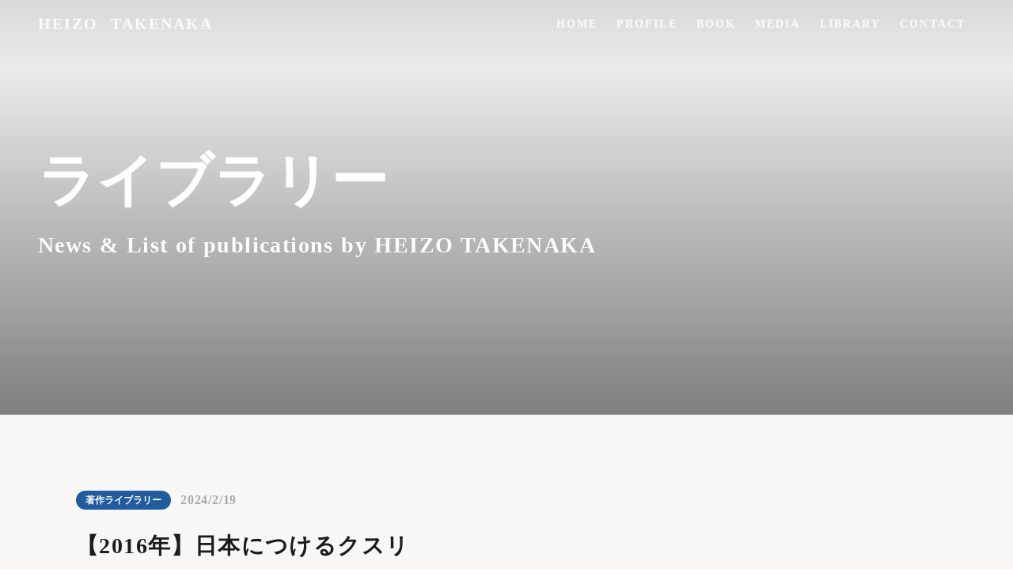

--- FILE ---
content_type: text/html;charset=utf-8
request_url: https://heizo-takenaka.com/posts/9FeRCUNT
body_size: 40436
content:
<!DOCTYPE html>
<html lang="ja">
<head><meta charset="utf-8">
<meta name="viewport" content="width=device-width, initial-scale=1">
<title>竹中平蔵 公式Webサイト | LIBRARY | 【2016年】日本につけるクスリ </title>
<link rel="preconnect" href="https://fonts.gstatic.com" crossorigin>
<meta name="generator" content="Studio.Design">
<meta name="robots" content="all">
<meta property="og:site_name" content="竹中 平蔵 新公式Webサイト">
<meta property="og:title" content="竹中平蔵 公式Webサイト | LIBRARY | 【2016年】日本につけるクスリ ">
<meta property="og:image" content="https://storage.googleapis.com/production-os-assets/assets/4f587106-7d98-4c85-b906-5ff1ec69b1b4">
<meta property="og:description" content="＜著作ライブラリー＞著作タイトル（共著）日本につけるクスリ出版日2016/12/16出版社ディスカヴァー・トゥエンティワンAmazonリンクhttps://amzn.asia/d/46bpCty ">
<meta property="og:type" content="website">
<meta name="description" content="＜著作ライブラリー＞著作タイトル（共著）日本につけるクスリ出版日2016/12/16出版社ディスカヴァー・トゥエンティワンAmazonリンクhttps://amzn.asia/d/46bpCty ">
<meta property="twitter:card" content="summary_large_image">
<meta property="twitter:image" content="https://storage.googleapis.com/production-os-assets/assets/4f587106-7d98-4c85-b906-5ff1ec69b1b4">
<meta name="apple-mobile-web-app-title" content="竹中平蔵 公式Webサイト | LIBRARY | 【2016年】日本につけるクスリ ">
<meta name="format-detection" content="telephone=no,email=no,address=no">
<meta name="chrome" content="nointentdetection">
<meta name="google-site-verification" content="G_EjqsIxidTBBEpz35hXfmJazRcTY4Ya8eO57dPK5ow">
<meta property="og:url" content="/posts/9FeRCUNT">
<link rel="icon" type="image/png" href="https://storage.googleapis.com/production-os-assets/assets/70d98dab-6abe-4b90-b700-f6ae62db7b23" data-hid="2c9d455">
<link rel="apple-touch-icon" type="image/png" href="https://storage.googleapis.com/production-os-assets/assets/70d98dab-6abe-4b90-b700-f6ae62db7b23" data-hid="74ef90c"><link rel="modulepreload" as="script" crossorigin href="/_nuxt/entry.98227f41.js"><link rel="preload" as="style" href="/_nuxt/entry.be326413.css"><link rel="prefetch" as="image" type="image/svg+xml" href="/_nuxt/close_circle.c7480f3c.svg"><link rel="prefetch" as="image" type="image/svg+xml" href="/_nuxt/round_check.0ebac23f.svg"><link rel="prefetch" as="script" crossorigin href="/_nuxt/LottieRenderer.ac4e2a82.js"><link rel="prefetch" as="script" crossorigin href="/_nuxt/error-404.115a548b.js"><link rel="prefetch" as="script" crossorigin href="/_nuxt/error-500.4f91b1bb.js"><link rel="stylesheet" href="/_nuxt/entry.be326413.css"><style>.page-enter-active{transition:.6s cubic-bezier(.4,.4,0,1)}.page-leave-active{transition:.3s cubic-bezier(.4,.4,0,1)}.page-enter-from,.page-leave-to{opacity:0}</style><style>:root{--rebranding-loading-bg:#e5e5e5;--rebranding-loading-bar:#222}</style><style>.app[data-v-d12de11f]{align-items:center;flex-direction:column;height:100%;justify-content:center;width:100%}.title[data-v-d12de11f]{font-size:34px;font-weight:300;letter-spacing:2.45px;line-height:30px;margin:30px}</style><style>/*! * Font Awesome Free 6.4.2 by @fontawesome - https://fontawesome.com * License - https://fontawesome.com/license/free (Icons: CC BY 4.0, Fonts: SIL OFL 1.1, Code: MIT License) * Copyright 2023 Fonticons, Inc. */.fa-brands,.fa-solid{-moz-osx-font-smoothing:grayscale;-webkit-font-smoothing:antialiased;--fa-display:inline-flex;align-items:center;display:var(--fa-display,inline-block);font-style:normal;font-variant:normal;justify-content:center;line-height:1;text-rendering:auto}.fa-solid{font-family:Font Awesome\ 6 Free;font-weight:900}.fa-brands{font-family:Font Awesome\ 6 Brands;font-weight:400}:host,:root{--fa-style-family-classic:"Font Awesome 6 Free";--fa-font-solid:normal 900 1em/1 "Font Awesome 6 Free";--fa-style-family-brands:"Font Awesome 6 Brands";--fa-font-brands:normal 400 1em/1 "Font Awesome 6 Brands"}@font-face{font-display:block;font-family:Font Awesome\ 6 Free;font-style:normal;font-weight:900;src:url(https://storage.googleapis.com/production-os-assets/assets/fontawesome/1629704621943/6.4.2/webfonts/fa-solid-900.woff2) format("woff2"),url(https://storage.googleapis.com/production-os-assets/assets/fontawesome/1629704621943/6.4.2/webfonts/fa-solid-900.ttf) format("truetype")}@font-face{font-display:block;font-family:Font Awesome\ 6 Brands;font-style:normal;font-weight:400;src:url(https://storage.googleapis.com/production-os-assets/assets/fontawesome/1629704621943/6.4.2/webfonts/fa-brands-400.woff2) format("woff2"),url(https://storage.googleapis.com/production-os-assets/assets/fontawesome/1629704621943/6.4.2/webfonts/fa-brands-400.ttf) format("truetype")}</style><style>.spinner[data-v-36413753]{animation:loading-spin-36413753 1s linear infinite;height:16px;pointer-events:none;width:16px}.spinner[data-v-36413753]:before{border-bottom:2px solid transparent;border-right:2px solid transparent;border-color:transparent currentcolor currentcolor transparent;border-style:solid;border-width:2px;opacity:.2}.spinner[data-v-36413753]:after,.spinner[data-v-36413753]:before{border-radius:50%;box-sizing:border-box;content:"";height:100%;position:absolute;width:100%}.spinner[data-v-36413753]:after{border-left:2px solid transparent;border-top:2px solid transparent;border-color:currentcolor transparent transparent currentcolor;border-style:solid;border-width:2px;opacity:1}@keyframes loading-spin-36413753{0%{transform:rotate(0deg)}to{transform:rotate(1turn)}}</style><style>.design-canvas__modal{height:100%;pointer-events:none;position:fixed;transition:none;width:100%;z-index:2}.design-canvas__modal:focus{outline:none}.design-canvas__modal.v-enter-active .studio-canvas,.design-canvas__modal.v-leave-active,.design-canvas__modal.v-leave-active .studio-canvas{transition:.4s cubic-bezier(.4,.4,0,1)}.design-canvas__modal.v-enter-active .studio-canvas *,.design-canvas__modal.v-leave-active .studio-canvas *{transition:none!important}.design-canvas__modal.isNone{transition:none}.design-canvas__modal .design-canvas__modal__base{height:100%;left:0;pointer-events:auto;position:fixed;top:0;transition:.4s cubic-bezier(.4,.4,0,1);width:100%;z-index:-1}.design-canvas__modal .studio-canvas{height:100%;pointer-events:none}.design-canvas__modal .studio-canvas>*{background:none!important;pointer-events:none}</style><style>.LoadMoreAnnouncer[data-v-4f7a7294]{height:1px;margin:-1px;overflow:hidden;padding:0;position:absolute;width:1px;clip:rect(0,0,0,0);border-width:0;white-space:nowrap}</style><style>.TitleAnnouncer[data-v-692a2727]{height:1px;margin:-1px;overflow:hidden;padding:0;position:absolute;width:1px;clip:rect(0,0,0,0);border-width:0;white-space:nowrap}</style><style>.publish-studio-style[data-v-4493fe55]{transition:.4s cubic-bezier(.4,.4,0,1)}</style><style>.product-font-style[data-v-51f515bd]{transition:.4s cubic-bezier(.4,.4,0,1)}</style><style>@font-face{font-family:grandam;font-style:normal;font-weight:400;src:url(https://storage.googleapis.com/studio-front/fonts/grandam.ttf) format("truetype")}@font-face{font-family:Material Icons;font-style:normal;font-weight:400;src:url(https://storage.googleapis.com/production-os-assets/assets/material-icons/1629704621943/MaterialIcons-Regular.eot);src:local("Material Icons"),local("MaterialIcons-Regular"),url(https://storage.googleapis.com/production-os-assets/assets/material-icons/1629704621943/MaterialIcons-Regular.woff2) format("woff2"),url(https://storage.googleapis.com/production-os-assets/assets/material-icons/1629704621943/MaterialIcons-Regular.woff) format("woff"),url(https://storage.googleapis.com/production-os-assets/assets/material-icons/1629704621943/MaterialIcons-Regular.ttf) format("truetype")}.StudioCanvas{display:flex;height:auto;min-height:100dvh}.StudioCanvas>.sd{min-height:100dvh;overflow:clip}a,abbr,address,article,aside,audio,b,blockquote,body,button,canvas,caption,cite,code,dd,del,details,dfn,div,dl,dt,em,fieldset,figcaption,figure,footer,form,h1,h2,h3,h4,h5,h6,header,hgroup,html,i,iframe,img,input,ins,kbd,label,legend,li,main,mark,menu,nav,object,ol,p,pre,q,samp,section,select,small,span,strong,sub,summary,sup,table,tbody,td,textarea,tfoot,th,thead,time,tr,ul,var,video{border:0;font-family:sans-serif;line-height:1;list-style:none;margin:0;padding:0;text-decoration:none;-webkit-font-smoothing:antialiased;-webkit-backface-visibility:hidden;box-sizing:border-box;color:#333;transition:.3s cubic-bezier(.4,.4,0,1);word-spacing:1px}a:focus:not(:focus-visible),button:focus:not(:focus-visible),summary:focus:not(:focus-visible){outline:none}nav ul{list-style:none}blockquote,q{quotes:none}blockquote:after,blockquote:before,q:after,q:before{content:none}a,button{background:transparent;font-size:100%;margin:0;padding:0;vertical-align:baseline}ins{text-decoration:none}ins,mark{background-color:#ff9;color:#000}mark{font-style:italic;font-weight:700}del{text-decoration:line-through}abbr[title],dfn[title]{border-bottom:1px dotted;cursor:help}table{border-collapse:collapse;border-spacing:0}hr{border:0;border-top:1px solid #ccc;display:block;height:1px;margin:1em 0;padding:0}input,select{vertical-align:middle}textarea{resize:none}.clearfix:after{clear:both;content:"";display:block}[slot=after] button{overflow-anchor:none}</style><style>.sd{flex-wrap:nowrap;max-width:100%;pointer-events:all;z-index:0;-webkit-overflow-scrolling:touch;align-content:center;align-items:center;display:flex;flex:none;flex-direction:column;position:relative}.sd::-webkit-scrollbar{display:none}.sd,.sd.richText *{transition-property:all,--g-angle,--g-color-0,--g-position-0,--g-color-1,--g-position-1,--g-color-2,--g-position-2,--g-color-3,--g-position-3,--g-color-4,--g-position-4,--g-color-5,--g-position-5,--g-color-6,--g-position-6,--g-color-7,--g-position-7,--g-color-8,--g-position-8,--g-color-9,--g-position-9,--g-color-10,--g-position-10,--g-color-11,--g-position-11}input.sd,textarea.sd{align-content:normal}.sd[tabindex]:focus{outline:none}.sd[tabindex]:focus-visible{outline:1px solid;outline-color:Highlight;outline-color:-webkit-focus-ring-color}input[type=email],input[type=tel],input[type=text],select,textarea{-webkit-appearance:none}select{cursor:pointer}.frame{display:block;overflow:hidden}.frame>iframe{height:100%;width:100%}.frame .formrun-embed>iframe:not(:first-child){display:none!important}.image{position:relative}.image:before{background-position:50%;background-size:cover;border-radius:inherit;content:"";height:100%;left:0;pointer-events:none;position:absolute;top:0;transition:inherit;width:100%;z-index:-2}.sd.file{cursor:pointer;flex-direction:row;outline:2px solid transparent;outline-offset:-1px;overflow-wrap:anywhere;word-break:break-word}.sd.file:focus-within{outline-color:Highlight;outline-color:-webkit-focus-ring-color}.file>input[type=file]{opacity:0;pointer-events:none;position:absolute}.sd.text,.sd:where(.icon){align-content:center;align-items:center;display:flex;flex-direction:row;justify-content:center;overflow:visible;overflow-wrap:anywhere;word-break:break-word}.sd:where(.icon.fa){display:inline-flex}.material-icons{align-items:center;display:inline-flex;font-family:Material Icons;font-size:24px;font-style:normal;font-weight:400;justify-content:center;letter-spacing:normal;line-height:1;text-transform:none;white-space:nowrap;word-wrap:normal;direction:ltr;text-rendering:optimizeLegibility;-webkit-font-smoothing:antialiased}.sd:where(.icon.material-symbols){align-items:center;display:flex;font-style:normal;font-variation-settings:"FILL" var(--symbol-fill,0),"wght" var(--symbol-weight,400);justify-content:center;min-height:1em;min-width:1em}.sd.material-symbols-outlined{font-family:Material Symbols Outlined}.sd.material-symbols-rounded{font-family:Material Symbols Rounded}.sd.material-symbols-sharp{font-family:Material Symbols Sharp}.sd.material-symbols-weight-100{--symbol-weight:100}.sd.material-symbols-weight-200{--symbol-weight:200}.sd.material-symbols-weight-300{--symbol-weight:300}.sd.material-symbols-weight-400{--symbol-weight:400}.sd.material-symbols-weight-500{--symbol-weight:500}.sd.material-symbols-weight-600{--symbol-weight:600}.sd.material-symbols-weight-700{--symbol-weight:700}.sd.material-symbols-fill{--symbol-fill:1}a,a.icon,a.text{-webkit-tap-highlight-color:rgba(0,0,0,.15)}.fixed{z-index:2}.sticky{z-index:1}.button{transition:.4s cubic-bezier(.4,.4,0,1)}.button,.link{cursor:pointer}.submitLoading{opacity:.5!important;pointer-events:none!important}.richText{display:block;word-break:break-word}.richText [data-thread],.richText a,.richText blockquote,.richText em,.richText h1,.richText h2,.richText h3,.richText h4,.richText li,.richText ol,.richText p,.richText p>code,.richText pre,.richText pre>code,.richText s,.richText strong,.richText table tbody,.richText table tbody tr,.richText table tbody tr>td,.richText table tbody tr>th,.richText u,.richText ul{backface-visibility:visible;color:inherit;font-family:inherit;font-size:inherit;font-style:inherit;font-weight:inherit;letter-spacing:inherit;line-height:inherit;text-align:inherit}.richText p{display:block;margin:10px 0}.richText>p{min-height:1em}.richText img,.richText video{height:auto;max-width:100%;vertical-align:bottom}.richText h1{display:block;font-size:3em;font-weight:700;margin:20px 0}.richText h2{font-size:2em}.richText h2,.richText h3{display:block;font-weight:700;margin:10px 0}.richText h3{font-size:1em}.richText h4,.richText h5{font-weight:600}.richText h4,.richText h5,.richText h6{display:block;font-size:1em;margin:10px 0}.richText h6{font-weight:500}.richText [data-type=table]{overflow-x:auto}.richText [data-type=table] p{white-space:pre-line;word-break:break-all}.richText table{border:1px solid #f2f2f2;border-collapse:collapse;border-spacing:unset;color:#1a1a1a;font-size:14px;line-height:1.4;margin:10px 0;table-layout:auto}.richText table tr th{background:hsla(0,0%,96%,.5)}.richText table tr td,.richText table tr th{border:1px solid #f2f2f2;max-width:240px;min-width:100px;padding:12px}.richText table tr td p,.richText table tr th p{margin:0}.richText blockquote{border-left:3px solid rgba(0,0,0,.15);font-style:italic;margin:10px 0;padding:10px 15px}.richText [data-type=embed_code]{margin:20px 0;position:relative}.richText [data-type=embed_code]>.height-adjuster>.wrapper{position:relative}.richText [data-type=embed_code]>.height-adjuster>.wrapper[style*=padding-top] iframe{height:100%;left:0;position:absolute;top:0;width:100%}.richText [data-type=embed_code][data-embed-sandbox=true]{display:block;overflow:hidden}.richText [data-type=embed_code][data-embed-code-type=instagram]>.height-adjuster>.wrapper[style*=padding-top]{padding-top:100%}.richText [data-type=embed_code][data-embed-code-type=instagram]>.height-adjuster>.wrapper[style*=padding-top] blockquote{height:100%;left:0;overflow:hidden;position:absolute;top:0;width:100%}.richText [data-type=embed_code][data-embed-code-type=codepen]>.height-adjuster>.wrapper{padding-top:50%}.richText [data-type=embed_code][data-embed-code-type=codepen]>.height-adjuster>.wrapper iframe{height:100%;left:0;position:absolute;top:0;width:100%}.richText [data-type=embed_code][data-embed-code-type=slideshare]>.height-adjuster>.wrapper{padding-top:56.25%}.richText [data-type=embed_code][data-embed-code-type=slideshare]>.height-adjuster>.wrapper iframe{height:100%;left:0;position:absolute;top:0;width:100%}.richText [data-type=embed_code][data-embed-code-type=speakerdeck]>.height-adjuster>.wrapper{padding-top:56.25%}.richText [data-type=embed_code][data-embed-code-type=speakerdeck]>.height-adjuster>.wrapper iframe{height:100%;left:0;position:absolute;top:0;width:100%}.richText [data-type=embed_code][data-embed-code-type=snapwidget]>.height-adjuster>.wrapper{padding-top:30%}.richText [data-type=embed_code][data-embed-code-type=snapwidget]>.height-adjuster>.wrapper iframe{height:100%;left:0;position:absolute;top:0;width:100%}.richText [data-type=embed_code][data-embed-code-type=firework]>.height-adjuster>.wrapper fw-embed-feed{-webkit-user-select:none;-moz-user-select:none;user-select:none}.richText [data-type=embed_code_empty]{display:none}.richText ul{margin:0 0 0 20px}.richText ul li{list-style:disc;margin:10px 0}.richText ul li p{margin:0}.richText ol{margin:0 0 0 20px}.richText ol li{list-style:decimal;margin:10px 0}.richText ol li p{margin:0}.richText hr{border-top:1px solid #ccc;margin:10px 0}.richText p>code{background:#eee;border:1px solid rgba(0,0,0,.1);border-radius:6px;display:inline;margin:2px;padding:0 5px}.richText pre{background:#eee;border-radius:6px;font-family:Menlo,Monaco,Courier New,monospace;margin:20px 0;padding:25px 35px;white-space:pre-wrap}.richText pre code{border:none;padding:0}.richText strong{color:inherit;display:inline;font-family:inherit;font-weight:900}.richText em{font-style:italic}.richText a,.richText u{text-decoration:underline}.richText a{color:#007cff;display:inline}.richText s{text-decoration:line-through}.richText [data-type=table_of_contents]{background-color:#f5f5f5;border-radius:2px;color:#616161;font-size:16px;list-style:none;margin:0;padding:24px 24px 8px;text-decoration:underline}.richText [data-type=table_of_contents] .toc_list{margin:0}.richText [data-type=table_of_contents] .toc_item{color:currentColor;font-size:inherit!important;font-weight:inherit;list-style:none}.richText [data-type=table_of_contents] .toc_item>a{border:none;color:currentColor;font-size:inherit!important;font-weight:inherit;text-decoration:none}.richText [data-type=table_of_contents] .toc_item>a:hover{opacity:.7}.richText [data-type=table_of_contents] .toc_item--1{margin:0 0 16px}.richText [data-type=table_of_contents] .toc_item--2{margin:0 0 16px;padding-left:2rem}.richText [data-type=table_of_contents] .toc_item--3{margin:0 0 16px;padding-left:4rem}.sd.section{align-content:center!important;align-items:center!important;flex-direction:column!important;flex-wrap:nowrap!important;height:auto!important;max-width:100%!important;padding:0!important;width:100%!important}.sd.section-inner{position:static!important}@property --g-angle{syntax:"<angle>";inherits:false;initial-value:180deg}@property --g-color-0{syntax:"<color>";inherits:false;initial-value:transparent}@property --g-position-0{syntax:"<percentage>";inherits:false;initial-value:.01%}@property --g-color-1{syntax:"<color>";inherits:false;initial-value:transparent}@property --g-position-1{syntax:"<percentage>";inherits:false;initial-value:100%}@property --g-color-2{syntax:"<color>";inherits:false;initial-value:transparent}@property --g-position-2{syntax:"<percentage>";inherits:false;initial-value:100%}@property --g-color-3{syntax:"<color>";inherits:false;initial-value:transparent}@property --g-position-3{syntax:"<percentage>";inherits:false;initial-value:100%}@property --g-color-4{syntax:"<color>";inherits:false;initial-value:transparent}@property --g-position-4{syntax:"<percentage>";inherits:false;initial-value:100%}@property --g-color-5{syntax:"<color>";inherits:false;initial-value:transparent}@property --g-position-5{syntax:"<percentage>";inherits:false;initial-value:100%}@property --g-color-6{syntax:"<color>";inherits:false;initial-value:transparent}@property --g-position-6{syntax:"<percentage>";inherits:false;initial-value:100%}@property --g-color-7{syntax:"<color>";inherits:false;initial-value:transparent}@property --g-position-7{syntax:"<percentage>";inherits:false;initial-value:100%}@property --g-color-8{syntax:"<color>";inherits:false;initial-value:transparent}@property --g-position-8{syntax:"<percentage>";inherits:false;initial-value:100%}@property --g-color-9{syntax:"<color>";inherits:false;initial-value:transparent}@property --g-position-9{syntax:"<percentage>";inherits:false;initial-value:100%}@property --g-color-10{syntax:"<color>";inherits:false;initial-value:transparent}@property --g-position-10{syntax:"<percentage>";inherits:false;initial-value:100%}@property --g-color-11{syntax:"<color>";inherits:false;initial-value:transparent}@property --g-position-11{syntax:"<percentage>";inherits:false;initial-value:100%}</style><style>.snackbar[data-v-3129703d]{align-items:center;background:#fff;border:1px solid #ededed;border-radius:6px;box-shadow:0 16px 48px -8px rgba(0,0,0,.08),0 10px 25px -5px rgba(0,0,0,.11);display:flex;flex-direction:row;gap:8px;justify-content:space-between;left:50%;max-width:90vw;padding:16px 20px;position:fixed;top:32px;transform:translateX(-50%);-webkit-user-select:none;-moz-user-select:none;user-select:none;width:480px;z-index:9999}.snackbar.v-enter-active[data-v-3129703d],.snackbar.v-leave-active[data-v-3129703d]{transition:.4s cubic-bezier(.4,.4,0,1)}.snackbar.v-enter-from[data-v-3129703d],.snackbar.v-leave-to[data-v-3129703d]{opacity:0;transform:translate(-50%,-10px)}.snackbar .convey[data-v-3129703d]{align-items:center;display:flex;flex-direction:row;gap:8px;padding:0}.snackbar .convey .icon[data-v-3129703d]{background-position:50%;background-repeat:no-repeat;flex-shrink:0;height:24px;width:24px}.snackbar .convey .message[data-v-3129703d]{font-size:14px;font-style:normal;font-weight:400;line-height:20px;white-space:pre-line}.snackbar .convey.error .icon[data-v-3129703d]{background-image:url(/_nuxt/close_circle.c7480f3c.svg)}.snackbar .convey.error .message[data-v-3129703d]{color:#f84f65}.snackbar .convey.success .icon[data-v-3129703d]{background-image:url(/_nuxt/round_check.0ebac23f.svg)}.snackbar .convey.success .message[data-v-3129703d]{color:#111}.snackbar .button[data-v-3129703d]{align-items:center;border-radius:40px;color:#4b9cfb;display:flex;flex-shrink:0;font-family:Inter;font-size:12px;font-style:normal;font-weight:700;justify-content:center;line-height:16px;padding:4px 8px}.snackbar .button[data-v-3129703d]:hover{background:#f5f5f5}</style><style>a[data-v-160f89c6]{align-items:center;border-radius:4px;bottom:20px;height:20px;justify-content:center;left:20px;perspective:300px;position:fixed;transition:0s linear;width:84px;z-index:2000}@media (hover:hover){a[data-v-160f89c6]{transition:.4s cubic-bezier(.4,.4,0,1);will-change:width,height}a[data-v-160f89c6]:hover{height:32px;width:200px}}[data-v-160f89c6] .custom-fill path{fill:var(--234b47e2)}.fade-enter-active[data-v-160f89c6],.fade-leave-active[data-v-160f89c6]{position:absolute;transform:translateZ(0);transition:opacity .3s cubic-bezier(.4,.4,0,1);will-change:opacity,transform}.fade-enter-from[data-v-160f89c6],.fade-leave-to[data-v-160f89c6]{opacity:0}</style></head>
<body ><div id="__nuxt"><div><span></span><!----><!----></div></div><script type="application/json" id="__NUXT_DATA__" data-ssr="true">[["Reactive",1],{"data":2,"state":40,"_errors":41,"serverRendered":43,"path":44,"pinia":45},{"dynamicDataposts/9FeRCUNT":3},{"cover":4,"GBzdfCsO":5,"title":23,"body":24,"slug":25,"_meta":26,"_filter":37,"id":39},"https://storage.googleapis.com/studio-cms-assets/projects/moWvK36xO6/s-361x522_webp_322df826-cedd-468b-a524-528f9f0b3388.jpg",{"title":6,"slug":7,"_meta":8,"_filter":21,"id":22},"著作ライブラリー","publication",{"project":9,"publishedAt":11,"createdAt":12,"order":13,"publishType":14,"schema":15,"uid":19,"updatedAt":20},{"id":10},"0601d7a7b0484df0841e",["Date","2024-02-19T01:29:18.000Z"],["Date","2024-02-19T01:06:15.000Z"],4,"draft",{"id":16,"key":17,"postType":18},"YS78Rxl1tvrVqomubo31","dHsdwZsS","category","I6eYCJU9",["Date","2024-02-19T01:08:44.000Z"],[],"fah6qH31yD1p4WjMclWF","【2016年】日本につけるクスリ","\u003Ch3 data-uid=\"xyOVAj6C\" data-time=\"1708314721983\" id=\"index_xyOVAj6C\">\u003Cstrong>＜著作ライブラリー＞\u003C/strong>\u003C/h3>\u003Cp data-uid=\"pVeCibZm\" data-time=\"1708306853797\">\u003C/p>\u003Ch3 data-uid=\"mEPpOJLS\" data-time=\"1708380561610\" id=\"index_mEPpOJLS\">著作タイトル（共著）\u003C/h3>\u003Cdiv data-type=\"table\" data-uid=\"D4XvIYiL\" data-time=\"1708380564058\" data-margin-left=\"\" data-margin-right=\"auto\">\u003Ctable style=\"margin-right: auto;\">\u003Ctbody>\u003Ctr data-uid=\"EA19pM4U\" data-time=\"1708380564058\">\u003Ctd data-uid=\"Ke5a89W4\" data-time=\"1708380564058\" colspan=\"1\" rowspan=\"1\">\u003Cp data-uid=\"kxBZgIJB\" data-time=\"1708380564058\">日本につけるクスリ\u003C/p>\u003C/td>\u003C/tr>\u003C/tbody>\u003C/table>\u003C/div>\u003Cp data-uid=\"9hkNrTUi\" data-time=\"1708306856744\">\u003C/p>\u003Ch3 data-uid=\"KH745x_Q\" data-time=\"1708314681856\" id=\"index_KH745x_Q\">出版日\u003C/h3>\u003Cdiv data-type=\"table\" data-uid=\"HXvTgEdz\" data-time=\"1708380569415\" data-margin-left=\"\" data-margin-right=\"\">\u003Ctable style=\"\">\u003Ctbody>\u003Ctr data-uid=\"OpuKYI3J\" data-time=\"1708380569415\">\u003Ctd data-uid=\"V3sYES6j\" data-time=\"1708380569415\" colspan=\"1\" rowspan=\"1\">\u003Cp data-uid=\"PpDPMAae\" data-time=\"1708380569415\">2016/12/16\u003C/p>\u003C/td>\u003C/tr>\u003C/tbody>\u003C/table>\u003C/div>\u003Cp data-uid=\"_YHem3s1\" data-time=\"1708306859351\">\u003C/p>\u003Ch3 data-uid=\"zYkkK4Ut\" data-time=\"1708314735375\" id=\"index_zYkkK4Ut\">出版社\u003C/h3>\u003Cdiv data-type=\"table\" data-uid=\"d7yh8gyU\" data-time=\"1708380573620\" data-margin-left=\"\" data-margin-right=\"auto\">\u003Ctable style=\"margin-right: auto;\">\u003Ctbody>\u003Ctr data-uid=\"xf44sgt3\" data-time=\"1708380573620\">\u003Ctd data-uid=\"GhC30bKB\" data-time=\"1708380573620\" colspan=\"1\" rowspan=\"1\">\u003Cp data-uid=\"UXhsWkiU\" data-time=\"1708380573620\">ディスカヴァー・トゥエンティワン\u003C/p>\u003C/td>\u003C/tr>\u003C/tbody>\u003C/table>\u003C/div>\u003Cp data-uid=\"2foEwFDm\" data-time=\"1708306861283\">\u003C/p>\u003Ch3 data-uid=\"NQd01MM_\" data-time=\"1708314738254\" id=\"index_NQd01MM_\">Amazonリンク\u003C/h3>\u003Cdiv data-type=\"table\" data-uid=\"xQetl561\" data-time=\"1708380579201\" data-margin-left=\"\" data-margin-right=\"\">\u003Ctable style=\"\">\u003Ctbody>\u003Ctr data-uid=\"GVCTGLD4\" data-time=\"1708380579201\">\u003Ctd data-uid=\"0mMdGN26\" data-time=\"1708380579201\" colspan=\"1\" rowspan=\"1\">\u003Cp data-uid=\"Jv8MFSNA\" data-time=\"1708380579201\">\u003Ca target=\"_blank\" href=\"https://amzn.asia/d/46bpCty\" data-has-link=\"true\" rel=\"\">https://amzn.asia/d/46bpCty\u003C/a>\u003C/p>\u003C/td>\u003C/tr>\u003C/tbody>\u003C/table>\u003C/div>\u003Cp data-uid=\"ru6fNyIl\" data-time=\"1708379227561\">\u003C/p>","9FeRCUNT",{"project":27,"publishedAt":28,"createdAt":29,"order":30,"publishType":14,"schema":31,"uid":35,"updatedAt":36},{"id":10},["Date","2024-02-19T22:09:49.000Z"],["Date","2024-02-19T22:09:03.000Z"],97,{"id":32,"key":33,"postType":34},"lUP70PZF2BAp3o4V0wsJ","posts","post","Wk_O2CC5",["Date","2024-02-19T22:09:42.000Z"],[38],"GBzdfCsO:I6eYCJU9","cI1p3TWAEUl01ywAxJoj",{},{"dynamicDataposts/9FeRCUNT":42},null,true,"/posts/9FeRCUNT",{"cmsContentStore":46,"indexStore":50,"projectStore":53,"productStore":73,"pageHeadStore":387},{"listContentsMap":47,"contentMap":48},["Map"],["Map",49,3],"posts/9FeRCUNT",{"routeType":51,"host":52},"publish","heizo-takenaka.com",{"project":54},{"id":55,"name":56,"type":57,"customDomain":58,"iconImage":58,"coverImage":59,"displayBadge":60,"integrations":61,"snapshot_path":71,"snapshot_id":72,"recaptchaSiteKey":-1},"moWvK36xO6","竹中 平蔵 新公式ウェブサイト","web","","https://storage.googleapis.com/production-os-assets/assets/8cb11708-6506-485f-ae2f-16a83cc59940",false,[62,65,68],{"integration_name":63,"code":64},"google-analytics","G-JDF62J9MM8",{"integration_name":66,"code":67},"search-console","G_EjqsIxidTBBEpz35hXfmJazRcTY4Ya8eO57dPK5ow",{"integration_name":69,"code":70},"typesquare","unused","https://storage.googleapis.com/studio-publish/projects/moWvK36xO6/gO0lEP4KO2/","gO0lEP4KO2",{"product":74,"isLoaded":43,"selectedModalIds":384,"redirectPage":42,"isInitializedRSS":60,"pageViewMap":385,"symbolViewMap":386},{"breakPoints":75,"colors":88,"fonts":89,"head":126,"info":133,"pages":140,"resources":356,"symbols":359,"style":365,"styleVars":367,"enablePassword":60,"classes":380,"publishedUid":383},[76,79,82,85],{"maxWidth":77,"name":78},540,"mobile",{"maxWidth":80,"name":81},840,"tablet",{"maxWidth":83,"name":84},1140,"small",{"maxWidth":86,"name":87},320,"mini",[],[90,107,109,111],{"family":91,"subsets":92,"variants":95,"vendor":106},"Lato",[93,94],"latin","latin-ext",[96,97,98,99,100,101,102,103,104,105],"100","100italic","300","300italic","regular","italic","700","700italic","900","900italic","google",{"family":108,"vendor":69},"ヒラギノ角ゴ W3 JIS2004",{"family":110,"vendor":69},"ヒラギノ角ゴ W6 JIS2004",{"family":112,"subsets":113,"variants":117,"vendor":106},"Montserrat",[114,115,93,94,116],"cyrillic","cyrillic-ext","vietnamese",[96,118,98,100,119,120,102,121,104,97,122,99,101,123,124,103,125,105],"200","500","600","800","200italic","500italic","600italic","800italic",{"favicon":127,"lang":128,"meta":129,"title":132},"https://storage.googleapis.com/production-os-assets/assets/b33a6e79-306e-4522-a8d9-f62012d07301","ja",{"description":130,"og:image":131},"竹中 平蔵 新公式Webサイト。経済学者、慶應義塾大学名誉教授、元国務大臣。","https://storage.googleapis.com/production-os-assets/assets/063d898a-ce82-4524-b0d3-5bbabb729094","竹中 平蔵 新公式Webサイト",{"baseWidth":134,"created_at":135,"screen":136,"type":57,"updated_at":138,"version":139},1280,1518591100346,{"baseWidth":134,"height":137,"isAutoHeight":60,"width":134,"workingState":60},600,1518792996878,"4.1.3",[141,152,163,173,184,208,221,232,245,256,267,278,289,297,307,316,322,326,330,334,345],{"head":142,"id":146,"type":147,"uuid":148,"symbolIds":149},{"favicon":143,"meta":144,"title":132},"https://storage.googleapis.com/production-os-assets/assets/7f0c742b-01a2-48ec-a0b7-fb3637cffc74",{"description":130,"og:image":145},"https://storage.googleapis.com/production-os-assets/assets/c6489def-33be-47f8-bdfb-1ff5bdb8faa4","/","page","488e9de1-b6fc-4e75-88e3-7c31cbeba2cd",[150,151],"ac90070c-84e9-4c81-858e-a8acbfeb22da","1aa84917-fdef-4cef-9b5a-560b40b2b186",{"head":153,"id":159,"type":147,"uuid":160,"symbolIds":161},{"favicon":154,"meta":155,"title":158},"https://storage.googleapis.com/production-os-assets/assets/23ca8637-f720-454e-a157-bd4d2fcfbc59",{"description":156,"og:image":157},"竹中平蔵 公式Webサイト。経済学者、慶應義塾大学名誉教授、元国務大臣。","https://storage.googleapis.com/production-os-assets/assets/fe9ddace-8958-4dee-88a7-149bcaa25b3c","竹中平蔵 公式Webサイト | PROFILE","profile","9bda0365-b179-458f-96c0-86c75bdea60f",[150,162,151],"e5297f76-80ce-49f4-b51f-bd7922da1bd6",{"head":164,"id":170,"type":147,"uuid":171,"symbolIds":172},{"favicon":165,"meta":166,"title":169},"https://storage.googleapis.com/production-os-assets/assets/aaf38044-e496-48a9-9944-54fb2036c8b8",{"description":167,"og:image":168},"竹中平蔵 公式Webサイト。経済学者。慶應義塾大学名誉教授。元国務大臣。","https://storage.googleapis.com/production-os-assets/assets/e0e79f44-3a2a-46aa-aa5e-53b6f230fb87","竹中平蔵 公式Webサイト | CONTENTS","contents","73c4ec2b-0fd5-4842-aa0f-420745c44d9b",[150,151],{"head":174,"id":179,"position":180,"type":147,"uuid":182,"symbolIds":183},{"favicon":175,"meta":176,"title":178},"https://storage.googleapis.com/production-os-assets/assets/a6b894ac-aec9-44e9-8688-04ed89f904fb",{"description":156,"og:image":177},"https://storage.googleapis.com/production-os-assets/assets/95d4d832-4fc6-455f-84b5-341cd8983116","竹中平蔵 公式Webサイト | LIBRARY","news",{"x":181,"y":181},0,"8d0450ae-af1b-42e4-bc9e-daa152155d5a",[150,151],{"defs":185,"head":196,"id":202,"state":203,"type":147,"uuid":206,"symbolIds":207},[186,190,193],{"key":187,"type":188,"uid":189},"text","string","VLfXhwll",{"key":191,"type":188,"uid":192},"text1","Rm4cPie3",{"key":194,"type":194,"uid":195},"image","heb1EGUe",{"favicon":197,"meta":198,"title":201},"https://storage.googleapis.com/production-os-assets/assets/cc1ba588-425b-4549-9470-79b47bbf9f49",{"description":199,"og:image":200},"竹中平蔵 公式Webサイト。経済学者、慶應義塾大学名誉教授、元国務大臣。 ","https://storage.googleapis.com/production-os-assets/assets/f921e3b1-f552-4bc2-8965-dea749628689","竹中平蔵 公式Webサイト| CONTACT ","contact/2-3",{"image":204,"text":205,"text1":205},"https://images.unsplash.com/photo-1507214617719-4a3daf41b9ac?crop=entropy&cs=tinysrgb&fit=max&fm=jpg&ixid=Mnw2MzQ2fDB8MXxzZWFyY2h8NHx8VGV4dHVyZXN8ZW58MHx8fHwxNjIwNzk5NjM4&ixlib=rb-1.2.1&q=80&w=1080","Hello World.","644f96bc-43d3-4bc4-8dce-89d61271870d",[150,151],{"defs":209,"head":213,"id":217,"state":218,"type":147,"uuid":219,"symbolIds":220},[210,211,212],{"key":187,"type":188,"uid":189},{"key":191,"type":188,"uid":192},{"key":194,"type":194,"uid":195},{"favicon":214,"meta":215,"title":201},"https://storage.googleapis.com/production-os-assets/assets/ee28effb-570d-4413-84ac-3cab7a4eb565",{"description":199,"og:image":216},"https://storage.googleapis.com/production-os-assets/assets/48f1496c-34a1-4fb4-a9c2-cbddcfb9cd5a","contact/2-5",{"image":204,"text":205,"text1":205},"0ffaf949-84a4-4ad9-9953-5eb07ccde6fb",[150,151],{"defs":222,"head":226,"id":228,"state":229,"type":147,"uuid":230,"symbolIds":231},[223,224,225],{"key":187,"type":188,"uid":189},{"key":191,"type":188,"uid":192},{"key":194,"type":194,"uid":195},{"favicon":214,"meta":227,"title":201},{"description":199,"og:image":216},"contact/2-2",{"image":204,"text":205,"text1":205},"ff4ccaaa-22b0-4757-b599-8d0af24b7581",[150,151],{"head":233,"type":147,"defs":237,"id":241,"state":242,"uuid":243,"symbolIds":244},{"favicon":234,"meta":235,"title":201},"https://storage.googleapis.com/production-os-assets/assets/30f38279-8ee7-4b1b-afd2-d1d7cbed45b2",{"description":199,"og:image":236},"https://storage.googleapis.com/production-os-assets/assets/57675c15-a2f3-400d-bf32-b809ce877c86",[238,239,240],{"key":187,"type":188,"uid":189},{"key":191,"type":188,"uid":192},{"key":194,"type":194,"uid":195},"contact/2-6",{"image":204,"text":205,"text1":205},"560546f9-a1c4-4620-864c-d4dc049f444d",[150,151],{"defs":246,"head":250,"id":252,"state":253,"type":147,"uuid":254,"symbolIds":255},[247,248,249],{"key":187,"type":188,"uid":189},{"key":191,"type":188,"uid":192},{"key":194,"type":194,"uid":195},{"favicon":234,"meta":251,"title":201},{"description":199,"og:image":236},"contact/2-4",{"image":204,"text":205,"text1":205},"e15bce47-8f9e-4d53-bc3e-bf633c9c7453",[150,151],{"head":257,"type":147,"defs":259,"id":263,"state":264,"uuid":265,"symbolIds":266},{"favicon":234,"meta":258,"title":201},{"description":199,"og:image":236},[260,261,262],{"key":187,"type":188,"uid":189},{"key":191,"type":188,"uid":192},{"key":194,"type":194,"uid":195},"contact/2-7",{"image":204,"text":205,"text1":205},"e523e8fc-0048-458c-9d61-8ac3a285410a",[150,151],{"defs":268,"head":272,"id":274,"state":275,"type":147,"uuid":276,"symbolIds":277},[269,270,271],{"key":187,"type":188,"uid":189},{"key":191,"type":188,"uid":192},{"key":194,"type":194,"uid":195},{"favicon":234,"meta":273,"title":201},{"description":199,"og:image":236},"contact/2-1",{"image":204,"text":205,"text1":205},"037df4ba-da30-4e7b-ad76-6edce0627b05",[150,151],{"defs":279,"head":283,"id":285,"state":286,"type":147,"uuid":287,"symbolIds":288},[280,281,282],{"key":187,"type":188,"uid":189},{"key":191,"type":188,"uid":192},{"key":194,"type":194,"uid":195},{"favicon":234,"meta":284,"title":201},{"description":199,"og:image":236},"contact/2",{"image":204,"text":205,"text1":205},"5618cd61-cd75-4eca-9f7e-93a916abdb34",[150,151],{"head":290,"id":294,"type":147,"uuid":295,"symbolIds":296},{"favicon":291,"meta":292,"title":201},"https://storage.googleapis.com/production-os-assets/assets/a83e4f1e-5cea-4d80-9710-b040f69b706c",{"description":199,"og:image":293},"https://storage.googleapis.com/production-os-assets/assets/7bc711bc-5ded-43bc-b03a-af4ffc9a865f","contact","53ea5611-08fa-4f79-91ad-673765b17f4d",[150,151],{"head":298,"id":304,"type":147,"uuid":305,"symbolIds":306},{"favicon":299,"meta":300,"title":303},"https://storage.googleapis.com/production-os-assets/assets/08111991-5f96-46cb-9134-6b7eba4ae2b3",{"description":156,"og:image":301,"robots":302},"https://storage.googleapis.com/production-os-assets/assets/7776fd4e-8304-4449-b464-15c1d75a9604","noindex","竹中平蔵 公式Webサイト | Privacy Pilicy","privacypolicy","2757072b-8620-4ce6-99a7-e48efe94ecdd",[150,151],{"head":308,"id":313,"type":147,"uuid":314,"symbolIds":315},{"favicon":309,"meta":310,"title":312},"https://storage.googleapis.com/production-os-assets/assets/584db011-9500-486f-b0a4-ddc6c1003b9f",{"description":156,"og:image":311,"robots":302},"https://storage.googleapis.com/production-os-assets/assets/431e87d9-e628-482a-bb30-d3b85a064e70","竹中平蔵 公式Webサイト | ページが見つかりません。","404","8ba1d68a-6a8a-40df-b31c-595f6e25ef28",[150,151],{"head":317,"type":318,"id":319,"isCookieModal":60,"responsive":43,"uuid":320,"symbolIds":321},[],"modal","thanks-2","f2df80c4-f086-44df-9e07-6a1ca13bfaf0",[],{"id":323,"isCookieModal":60,"responsive":43,"type":318,"uuid":324,"symbolIds":325},"thanks-1","74f19244-f600-4b5e-a4aa-25382d34f212",[],{"id":327,"isCookieModal":60,"responsive":43,"type":318,"uuid":328,"symbolIds":329},"thanks","0c1c4147-4bef-4b44-a7c1-3ab5e28add38",[],{"id":331,"responsive":43,"type":318,"uuid":332,"symbolIds":333},"menu","b609716b-7cbb-40e3-a835-f56fb72892f5",[],{"cmsRequest":335,"head":337,"id":342,"type":147,"uuid":343,"symbolIds":344},{"contentSlug":336,"schemaKey":17},"{{$route.params.slug}}",{"favicon":338,"meta":339,"title":341},"https://storage.googleapis.com/production-os-assets/assets/c707bd95-98b5-48e1-91fa-90183e02db7e",{"description":156,"og:image":340},"https://storage.googleapis.com/production-os-assets/assets/579cadb1-b867-4eeb-bd57-f7d718e251f9","竹中平蔵 公式Webサイト | NEWS | {{title}} 記事一覧","news/:slug","9b83084b-deb5-4199-9820-4928e88f9520",[150,151],{"cmsRequest":346,"head":347,"id":353,"type":147,"uuid":354,"symbolIds":355},{"contentSlug":336,"schemaKey":33},{"favicon":348,"meta":349,"title":352},"https://storage.googleapis.com/production-os-assets/assets/70d98dab-6abe-4b90-b700-f6ae62db7b23",{"description":350,"og:image":351},"{{body}} ","https://storage.googleapis.com/production-os-assets/assets/4f587106-7d98-4c85-b906-5ff1ec69b1b4","竹中平蔵 公式Webサイト | LIBRARY | {{title}} ","posts/:slug","d63ae6a3-18a2-4a21-92dd-fadf40101ed7",[150,151],{"rssList":357,"apiList":358,"cmsProjectId":10},[],[],[360,361,362,364],{"uuid":150},{"uuid":151},{"uuid":363},"2428b204-d167-403c-a8e1-5ba492f48088",{"uuid":162},{"fontFamily":366},[],{"fontFamily":368},[369,372,376],{"key":370,"name":371,"value":112},"18a508ab","タイトル - 英字",{"key":373,"name":374,"value":375},"f7a6a6c7","タイトル - 日本語","'ヒラギノ角ゴ W6 JIS2004'",{"key":377,"name":378,"value":379},"abbfb9fe","本文","'ヒラギノ角ゴ W3 JIS2004'",{"typography":381,"motion":382},[],[],"20250422205534",[],{},["Map"],{"googleFontMap":388,"typesquareLoaded":60,"hasCustomFont":60,"materialSymbols":389},["Map"],[]]</script><script>window.__NUXT__={};window.__NUXT__.config={public:{apiBaseUrl:"https://api.studiodesignapp.com/api",cmsApiBaseUrl:"https://api.cms.studiodesignapp.com",previewBaseUrl:"https://preview.studio.site",facebookAppId:"569471266584583",firebaseApiKey:"AIzaSyBkjSUz89vvvl35U-EErvfHXLhsDakoNNg",firebaseProjectId:"studio-7e371",firebaseAuthDomain:"studio-7e371.firebaseapp.com",firebaseDatabaseURL:"https://studio-7e371.firebaseio.com",firebaseStorageBucket:"studio-7e371.appspot.com",firebaseMessagingSenderId:"373326844567",firebaseAppId:"1:389988806345:web:db757f2db74be8b3",studioDomain:".studio.site",studioPublishUrl:"https://storage.googleapis.com/studio-publish",studioPublishIndexUrl:"https://storage.googleapis.com/studio-publish-index",rssApiPath:"https://rss.studiodesignapp.com/rssConverter",embedSandboxDomain:".studioiframesandbox.com",apiProxyUrl:"https://studio-api-proxy-rajzgb4wwq-an.a.run.app",proxyApiBaseUrl:"",isDev:false,fontsApiBaseUrl:"https://fonts.studio.design",jwtCookieName:"jwt_token"},app:{baseURL:"/",buildAssetsDir:"/_nuxt/",cdnURL:""}}</script><script type="module" src="/_nuxt/entry.98227f41.js" crossorigin></script></body>
</html>

--- FILE ---
content_type: text/plain; charset=utf-8
request_url: https://analytics.studiodesignapp.com/event
body_size: -237
content:
Message published: 17804411578029190